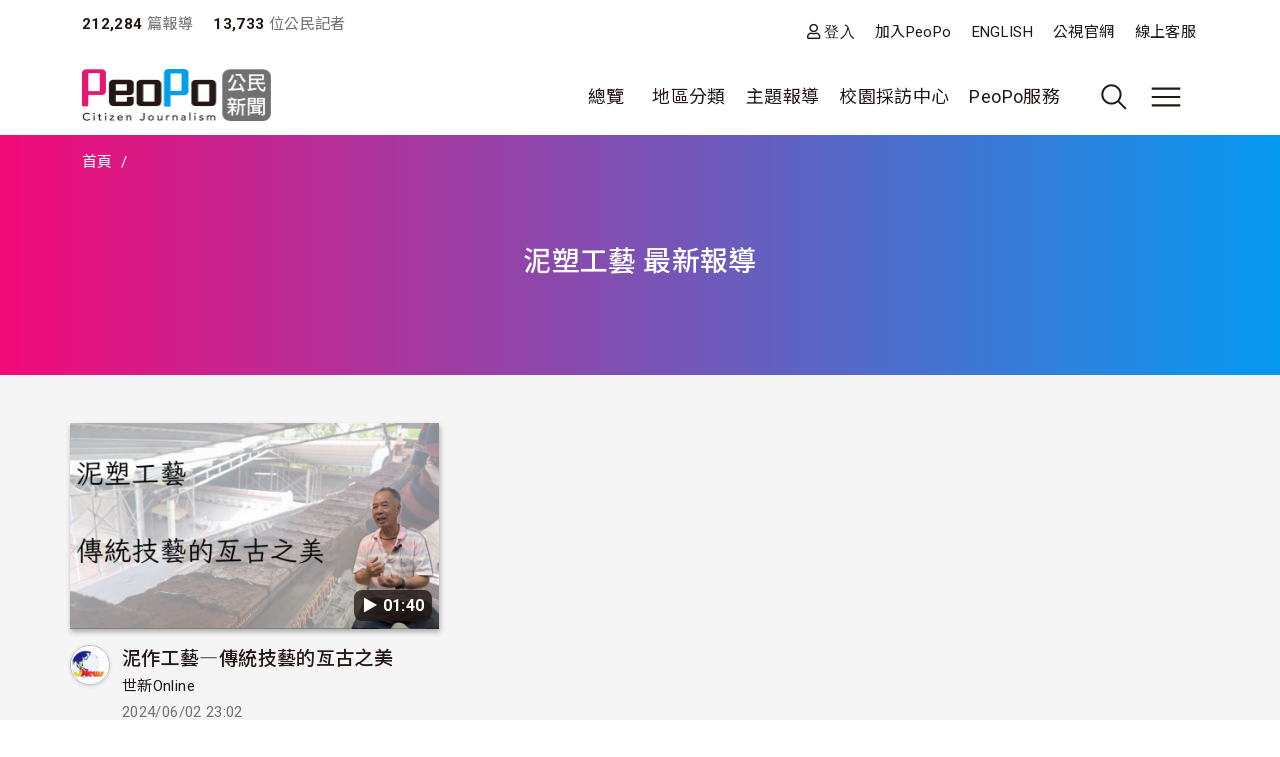

--- FILE ---
content_type: text/css
request_url: https://upload.peopo.org/themes/custom/theme_neticrm_base/css/style.css?t8y9vj
body_size: 23549
content:
@charset "UTF-8";

/**
 * @file
 * Basic CSS of netiCRM Base's theme.
 */

/**
 * ============================
 * Variables
 * ============================
 */

:root {
  --font-sans-serif: "PingFang TC", "Heiti TC", "Noto Sans TC", "Noto Sans CJK TC", NotoSansCJKtc-Regular, source-han-sans-traditional, "Microsoft JhengHei Fixed", "Microsoft JhengHei", "微軟正黑體", sans-serif;
  --font-icon-zmdi: "Material-Design-Iconic-Font";
  --mask-expanded-light: linear-gradient(180deg, rgba(0, 0, 0, 1) 0%, rgba(0, 0, 0, .8) 70%, rgba(0, 0, 0, .1) 90%, rgba(0, 0, 0, 0) 100%);
}

/**
 * ============================
 * Base
 * ============================
 */

* {
  -webkit-box-sizing: border-box;
  -moz-box-sizing: border-box;
  box-sizing: border-box;
}
body {
  font: 16px / 1.7 var(--font-sans-serif);
  color: #212121;
}
h1, h2, h3, h4, h5, h6 {
  margin-top: 0;
  font-family: var(--font-sans-serif);
}
h1 {
  line-height: 1.3;
  font-size: 2.25rem;
}
h2 {
  line-height: 1.4;
  font-size: 1.75rem;
}
h3 {
  line-height: 1.5;
  font-size: 1.5rem;
}
h4 {
  line-height: 1.5;
  font-size: 1.375rem;
}
h5 {
  line-height: 1.6;
  font-size: 1.25rem;
}
h6 {
  font-size: 1.125rem;
}
p {
  line-height: 1.7;
  font-family: "PingFang TC", "Heiti TC", "Noto Sans TC", "Noto Sans CJK TC", NotoSansCJKtc-Regular, source-han-sans-traditional, "微軟正黑體修正", "Microsoft JhengHei", "微軟正黑體", sans-serif;
}
a {
  text-decoration: none;
  transition: all .3s;
}
a:hover,
a:focus {
  text-decoration: none;
}
a:active,
a.active {

}
img {
  max-width: 100%;
  height: auto;
}
a img,
div > img,
span > img {
  vertical-align: middle;
}
table, thead, tbody, th, td {
  -webkit-box-sizing: content-box;
  -moz-box-sizing: content-box;
  box-sizing: content-box;
}
table {
  font-size: 1rem;
}
iframe {
  max-width: 100%;
  border: 0;
}
p > iframe,
div > iframe {
  vertical-align: middle;
}

/**
 * ============================
 * Layout
 * ============================
 */

.header {
  border-bottom: 1px solid #e0e0e0;
  background: #fff;
}
.header-inner {
  position: relative;
  padding-top: var(--bs-gutter-y, .75rem);
  padding-bottom: var(--bs-gutter-y, .75rem);
}
.main {
  padding-top: calc(2 * var(--bs-gutter-y, .75rem));
  padding-bottom: calc(2 * var(--bs-gutter-y, .75rem));
}
.site-footer {
  background: #fff;
}

/**
 * ============================
 * Modules
 * ============================
 */

/* image replacement */
.img-replace {
  position: relative;
  display: inline-flex;
  padding: 0;
  text-indent: -9999px;
  white-space: nowrap;
  overflow: hidden;
  border: 0;
  background: transparent 50% 50% / 100% no-repeat;
}
.img-replace::before,
.img-replace::after {
  text-indent: 0;
}

/* inner */
.inner {
  position: relative;
}

/* section */
.section {
  position: relative;
  height: 100%;
}

/* full screen width */
.fsw,
.fsw-container {
  width: 100vw;
  position: relative;
  left: 50%;
  right: 50%;
  margin-left: -50vw;
  margin-right: -50vw;
}
.fsw-container .pane-title,
.fsw-container .pane-content,
.fsw-container > .inner,
.fsw-container > .block-inner,
.fsw-container > .section-inner,
.fsw-container > .view-inner {
  position: relative;
  margin-left: auto;
  margin-right: auto;
  padding: 0 12px;
  padding: 0 calc(var(--bs-gutter-x, 1.5rem) / 2);
  width: 100%;
}
.fsw-container .pane-content:after {
  content: "";
  display: block;
  clear: both;
}
img.fsw {
  display: block;
  max-width: 100vw;
}
.fsw-xs-unset {
  width: auto;
  left: auto;
  right: auto;
  margin-right: 0;
  margin-left: 0;
}
.fsw-xs-unset .pane-title,
.fsw-xs-unset .pane-content,
.fsw-xs-unset > .inner,
.fsw-xs-unset > .block-inner,
.fsw-xs-unset > .section-inner,
.fsw-xs-unset > .view-inner {
  margin-right: 0;
  margin-left: 0;
  padding: 0;
  width: auto;
}

/* form */
.form-container,
form.form-container,
form.views-exposed-form,
form[id*="views-exposed-form"] {
  display: flex;
  flex-wrap: wrap;
  gap: calc(var(--bs-gutter-x) * .5);
  margin-bottom: calc(var(--bs-gutter-x) * .5);
}
.form-item > label {
  margin-bottom: .25em;
  font-weight: bold;
}
.form-item > label[for] {
  cursor: pointer;
}

/* navbar */
.navbar-nav .nav-item {
  position: relative;
}
.navbar-toggler {
  display: flex;
  justify-content: center;
  align-items: center;
  padding: 0;
  width: 32px;
  height: 32px;
  border: 0;
  background: 0;
}
.navbar-toggler:focus {
  border: 0;
  box-shadow: none;
}
.navbar-toggler-right {
  order: 5;
}
.navbar-toggler-left {
  order: -5;
}

/* dropdown menu */
.dropdown-item.active,
.dropdown-item:active,
.dropdown-item.active a,
.dropdown-item:active a {
  color: #fff;
}
.nb-nav-item.dropdown {
  display: flex;
  flex-wrap: wrap;
  align-items: center;
}
.nb-nav-item.dropdown .dropdown-menu {
  order: 10;
  flex: 0 0 100%;
}
.nb-dropdown-toggle {
  width: 24px;
  height: 24px;
  background-repeat: no-repeat;
  background-position: center;
  background-size: 20px;
  background-image: url('../images/icon--toggle-chevron-down.svg');
}
.nb-dropdown-toggle.show {
  background-image: url('../images/icon--toggle-chevron-up.svg');
}
.nb-nav-item .dropdown-toggle::after {
  display: none;
}

/* offcanvas */
.bs-offcanvas-show.with-modal-backdrop,
.bs-offcanvas-show.with-modal-backdrop body {
  overflow: hidden;
}
.offcanvas.show {
  box-shadow: 0 8px 17px 0 rgba(0,0,0,.75);
}

/* modal-backdrop */
.modal-backdrop {
  opacity: 1;
  background: rgba(0,0,0,1);
  transition: .3s all;
}
.modal-backdrop.fade {
  opacity: 1;
  background: rgba(0,0,0,0);
}
.modal-backdrop.show {
  opacity: 1;
  background: rgba(0,0,0,.5);
  backdrop-filter: blur(3px);
}

/* pager */
.pagination {
  flex-wrap: wrap;
  justify-content: center;
  margin: 2em 0;
}
.page-link:hover {
  text-decoration: none;
}

/* block */
.sidebar .block {
  padding: 0;
  border: 0;
}

/* crm section */
.crm-section .block-content.content {
  margin: 0;
  padding: 0;
}

/* entity list */
.entity-list .entity-row-inner {
  position: relative;
}

/** Modules: 576 **/
@media (min-width: 576px) {
  /* full screen width */
  .fsw-container .pane-title,
  .fsw-container .pane-content,
  .fsw-container > .inner,
  .fsw-container > .block-inner,
  .fsw-container > .section-inner,
  .fsw-container > .view-inner {
    max-width: 540px;
  }
  .fsw-sm-set,
  .fsw-container-sm-set {
    width: 100vw;
    position: relative;
    left: 50%;
    right: 50%;
    margin-left: -50vw;
    margin-right: -50vw;
  }
  .fsw-container-sm-set .pane-title,
  .fsw-container-sm-set .pane-content,
  .fsw-container-sm-set > .inner,
  .fsw-container-sm-set > .block-inner,
  .fsw-container-sm-set > .section-inner,
  .fsw-container-sm-set > .view-inner {
    position: relative;
    margin-left: auto;
    margin-right: auto;
    padding: 0 12px;
    padding: 0 calc(var(--bs-gutter-x, 1.5rem) / 2);
    width: 100%;
    max-width: 540px;
  }
  .fsw-container-sm-set .pane-content:after {
    content: "";
    display: block;
    clear: both;
  }
  img.fsw-sm-set {
    display: block;
    max-width: 100vw;
  }
  .fsw-sm-unset {
    width: auto;
    left: auto;
    right: auto;
    margin-right: 0;
    margin-left: 0;
  }
  .fsw-sm-unset .pane-title,
  .fsw-sm-unset .pane-content,
  .fsw-sm-unset > .inner,
  .fsw-sm-unset > .block-inner,
  .fsw-sm-unset > .section-inner,
  .fsw-sm-unset > .view-inner {
    margin-right: 0;
    margin-left: 0;
    padding: 0;
    width: auto;
  }
}

/** Modules: 768 **/
@media (min-width: 768px) {
  /* full screen width */
  .fsw-container .pane-title,
  .fsw-container .pane-content,
  .fsw-container > .inner,
  .fsw-container > .block-inner,
  .fsw-container > .section-inner,
  .fsw-container > .view-inner,
  .fsw-container-sm-set .pane-title,
  .fsw-container-sm-set .pane-content,
  .fsw-container-sm-set > .inner,
  .fsw-container-sm-set > .block-inner,
  .fsw-container-sm-set > .section-inner,
  .fsw-container-sm-set > .view-inner {
    max-width: 720px;
  }
  .fsw-md-set,
  .fsw-container-md-set {
    width: 100vw;
    position: relative;
    left: 50%;
    right: 50%;
    margin-left: -50vw;
    margin-right: -50vw;
  }
  .fsw-container-md-set .pane-title,
  .fsw-container-md-set .pane-content,
  .fsw-container-md-set > .inner,
  .fsw-container-md-set > .block-inner,
  .fsw-container-md-set > .section-inner,
  .fsw-container-md-set > .view-inner {
    position: relative;
    margin-left: auto;
    margin-right: auto;
    padding: 0 12px;
    padding: 0 calc(var(--bs-gutter-x, 1.5rem) / 2);
    width: 100%;
    max-width: 720px;
  }
  .fsw-container-md-set .pane-content:after {
    content: "";
    display: block;
    clear: both;
  }
  img.fsw-md-set {
    display: block;
    max-width: 100vw;
  }
  .fsw-md-unset {
    width: auto;
    left: auto;
    right: auto;
    margin-right: 0;
    margin-left: 0;
  }
  .fsw-md-unset .pane-title,
  .fsw-md-unset .pane-content,
  .fsw-md-unset > .inner,
  .fsw-md-unset > .block-inner,
  .fsw-md-unset > .section-inner,
  .fsw-md-unset > .view-inner {
    margin-right: 0;
    margin-left: 0;
    padding: 0;
    width: auto;
  }
}

/** Modules: 992 **/
@media (min-width: 992px) {
  /* full screen width */
  .fsw-container .pane-title,
  .fsw-container .pane-content,
  .fsw-container > .inner,
  .fsw-container > .block-inner,
  .fsw-container > .section-inner,
  .fsw-container > .view-inner,
  .fsw-container-sm-set .pane-title,
  .fsw-container-sm-set .pane-content,
  .fsw-container-sm-set > .inner,
  .fsw-container-sm-set > .block-inner,
  .fsw-container-sm-set > .section-inner,
  .fsw-container-sm-set > .view-inner,
  .fsw-container-md-set .pane-title,
  .fsw-container-md-set .pane-content,
  .fsw-container-md-set > .inner,
  .fsw-container-md-set > .block-inner,
  .fsw-container-md-set > .section-inner,
  .fsw-container-md-set > .view-inner {
    max-width: 960px;
  }
  .fsw-lg-set,
  .fsw-container-lg-set {
    width: 100vw;
    position: relative;
    left: 50%;
    right: 50%;
    margin-left: -50vw;
    margin-right: -50vw;
  }
  .fsw-container-lg-set .pane-title,
  .fsw-container-lg-set .pane-content,
  .fsw-container-lg-set > .inner,
  .fsw-container-lg-set > .block-inner,
  .fsw-container-lg-set > .section-inner,
  .fsw-container-lg-set > .view-inner {
    position: relative;
    margin-left: auto;
    margin-right: auto;
    padding: 0 12px;
    padding: 0 calc(var(--bs-gutter-x, 1.5rem) / 2);
    width: 100%;
    max-width: 960px;
  }
  .fsw-container-lg-set .pane-content:after {
    content: "";
    display: block;
    clear: both;
  }
  img.fsw-lg-set {
    display: block;
    max-width: 100vw;
  }
  .fsw-lg-unset {
    width: auto;
    left: auto;
    right: auto;
    margin-right: 0;
    margin-left: 0;
  }
  .fsw-lg-unset .pane-title,
  .fsw-lg-unset .pane-content,
  .fsw-lg-unset > .inner,
  .fsw-lg-unset > .block-inner,
  .fsw-lg-unset > .section-inner,
  .fsw-lg-unset > .view-inner {
    margin-right: 0;
    margin-left: 0;
    padding: 0;
    width: auto;
  }
}

/** Modules: 1200 **/
@media (min-width: 1200px) {
  /* full screen width */
  .fsw-container .pane-title,
  .fsw-container .pane-content,
  .fsw-container > .inner,
  .fsw-container > .block-inner,
  .fsw-container > .section-inner,
  .fsw-container > .view-inner,
  .fsw-container-sm-set .pane-title,
  .fsw-container-sm-set .pane-content,
  .fsw-container-sm-set > .inner,
  .fsw-container-sm-set > .block-inner,
  .fsw-container-sm-set > .section-inner,
  .fsw-container-sm-set > .view-inner,
  .fsw-container-md-set .pane-title,
  .fsw-container-md-set .pane-content,
  .fsw-container-md-set > .inner,
  .fsw-container-md-set > .block-inner,
  .fsw-container-md-set > .section-inner,
  .fsw-container-md-set > .view-inner,
  .fsw-container-lg-set .pane-title,
  .fsw-container-lg-set .pane-content,
  .fsw-container-lg-set > .inner,
  .fsw-container-lg-set > .block-inner,
  .fsw-container-lg-set > .section-inner,
  .fsw-container-lg-set > .view-inner {

    max-width: 1140px;
  }
  .fsw-xl-set,
  .fsw-container-xl-set {
    width: 100vw;
    position: relative;
    left: 50%;
    right: 50%;
    margin-left: -50vw;
    margin-right: -50vw;
  }
  .fsw-container-xl-set .pane-title,
  .fsw-container-xl-set .pane-content,
  .fsw-container-xl-set > .inner,
  .fsw-container-xl-set > .block-inner,
  .fsw-container-xl-set > .section-inner,
  .fsw-container-xl-set > .view-inner {
    position: relative;
    margin-left: auto;
    margin-right: auto;
    padding: 0 12px;
    padding: 0 calc(var(--bs-gutter-x, 1.5rem) / 2);
    width: 100%;
    max-width: 1140px;
  }
  .fsw-container-xl-set .pane-content:after {
    content: "";
    display: block;
    clear: both;
  }
  img.fsw-xl-set {
    display: block;
    max-width: 100vw;
  }
  .fsw-xl-unset {
    width: auto;
    left: auto;
    right: auto;
    margin-right: 0;
    margin-left: 0;
  }
  .fsw-xl-unset .pane-title,
  .fsw-xl-unset .pane-content,
  .fsw-xl-unset > .inner,
  .fsw-xl-unset > .block-inner,
  .fsw-xl-unset > .section-inner,
  .fsw-xl-unset > .view-inner {
    margin-right: 0;
    margin-left: 0;
    padding: 0;
    width: auto;
  }

  .form-container,
  form.form-container,
  form.views-exposed-form,
  form[id*="views-exposed-form"] {
    display: flex;
    flex-wrap: wrap;
    gap: calc(var(--bs-gutter-x) * .5) var(--bs-gutter-x);
  }

  /*
  Bootstrap dropdowns are toggleable, contextual overlays for displaying lists of links and more.
  They’re made interactive with the included Bootstrap dropdown JavaScript plugin.
  They’re toggled by clicking, not by hovering; this is an intentional design decision.
  For more information, see https://getbootstrap.com/docs/5.0/components/dropdowns/

  This is a workaround to make the Bootstrap dropdown menu activate on hover.
  */
  .navbar .nav-item .dropdown-menu {
    display: none;
  }
  .navbar .nav-item:hover .dropdown-menu {
    display: block;
  }
  .navbar .nav-item .dropdown-menu {
    margin-top: 0;
  }
  .nb-nav-item.dropdown {
    display: block;
  }
  .nb-dropdown-toggle {
    display: none;
  }
}

/** Modules: 1400 **/
@media (min-width: 1400px) {
  /* full screen width */
  .fsw-container .pane-title,
  .fsw-container .pane-content,
  .fsw-container > .inner,
  .fsw-container > .block-inner,
  .fsw-container > .section-inner,
  .fsw-container > .view-inner,
  .fsw-container-sm-set .pane-title,
  .fsw-container-sm-set .pane-content,
  .fsw-container-sm-set > .inner,
  .fsw-container-sm-set > .block-inner,
  .fsw-container-sm-set > .section-inner,
  .fsw-container-sm-set > .view-inner,
  .fsw-container-md-set .pane-title,
  .fsw-container-md-set .pane-content,
  .fsw-container-md-set > .inner,
  .fsw-container-md-set > .block-inner,
  .fsw-container-md-set > .section-inner,
  .fsw-container-md-set > .view-inner,
  .fsw-container-lg-set .pane-title,
  .fsw-container-lg-set .pane-content,
  .fsw-container-lg-set > .inner,
  .fsw-container-lg-set > .block-inner,
  .fsw-container-lg-set > .section-inner,
  .fsw-container-lg-set > .view-inner,
  .fsw-container-xl-set .pane-title,
  .fsw-container-xl-set .pane-content,
  .fsw-container-xl-set > .inner,
  .fsw-container-xl-set > .block-inner,
  .fsw-container-xl-set > .section-inner,
  .fsw-container-xl-set > .view-inner {
    max-width: 1320px;
  }
  .fsw-xxl-set,
  .fsw-container-xxl-set {
    width: 100vw;
    position: relative;
    left: 50%;
    right: 50%;
    margin-left: -50vw;
    margin-right: -50vw;
  }
  .fsw-container-xxl-set .pane-title,
  .fsw-container-xxl-set .pane-content,
  .fsw-container-xxl-set > .inner,
  .fsw-container-xxl-set > .block-inner,
  .fsw-container-xxl-set > .section-inner,
  .fsw-container-xxl-set > .view-inner {
    position: relative;
    margin-left: auto;
    margin-right: auto;
    padding: 0 12px;
    padding: 0 calc(var(--bs-gutter-x, 1.5rem) / 2);
    width: 100%;
    max-width: 1320px;
  }
  .fsw-container-xxl-set .pane-content:after {
    content: "";
    display: block;
    clear: both;
  }
  img.fsw-xxl-set {
    display: block;
    max-width: 100vw;
  }
  .fsw-xxl-unset {
    width: auto;
    left: auto;
    right: auto;
    margin-right: 0;
    margin-left: 0;
  }
  .fsw-xxl-unset .pane-title,
  .fsw-xxl-unset .pane-content,
  .fsw-xxl-unset > .inner,
  .fsw-xxl-unset > .block-inner,
  .fsw-xxl-unset > .section-inner,
  .fsw-xxl-unset > .view-inner {
    margin-right: 0;
    margin-left: 0;
    padding: 0;
    width: auto;
  }
}

/**
 * ============================
 * Particular
 * ============================
 */

/* book navigation */
.book-navigation,
.page .book-navigation,
.node .book-navigation {
  margin: 3rem 0;
}

/* node */
.node__content {
  font-size: 1rem;
}
.node a,
.node p,
.node div {
  word-break: break-all;
}
.node p,
.node ul,
.node ol {
  margin-bottom: 1.7em;
}
.node img.align-left,
.node img[style*="float:left"],
.node img[style*="float: left"] {
  margin: 0 1.25rem 0 0;
}
.node img.align-right,
.node img[style*="float:right"],
.node img[style*="float: right"] {
  margin: 0 0 0 1.25rem;
}
.node p img {
  font-size: inherit;
  vertical-align: middle;
}
.node table {
  margin-bottom: 1.7em;
  width: 100%;
  max-width: 100%;
  line-height: 1.5;
  font-size: 1rem;
  empty-cells: show;
  border-collapse: collapse;
  border-spacing: 0;
  border: 1px solid #212121;
}
.node table[align="left"] {
  margin: 0 1.25rem 0 0;
}
.node table[align="right"] {
  margin: 0 0 0 1.25rem;
}
.node table[align="center"] {
  margin-left: auto;
  margin-right: auto;
}
.node tr {
  background: transparent;
}
.node thead {
  background: #212121;
  color: #fff;
  text-align: left;
  vertical-align: bottom;
}
.node td,
.node th {
  margin: 0;
  padding: .5em 1em;
  overflow: visible;
  font-size: 1rem;
  border: 1px solid #212121;
}
.node th,
.node thead th,
.node tbody th {
  font-weight: normal;
  color: #fff;
  border-color: transparent;
  border: 1px solid #212121;
  background: #212121;
}
.node td {
 border-bottom: 1px solid #212121;
}
.node td:first-child,
.node th:first-child {
  border-left-width: 0;
}
.node table caption {
  padding: .5em 1em;
  text-align: center;
  font-size: 1.25rem;
  color: #fff;
  background: #757575;
}
.node table p,
.node table ol,
.node table ul {
  line-height: 1.5;
  font-size: 1rem;
  margin: 0 0 1.5em 0;
}
.node table p:last-of-type,
.node table ol:last-of-type,
.node table ul:last-of-type {
  margin-bottom: 0;
}
.node table[border="0"],
.node table[border="0"] thead th,
.node table[border="0"] tbody td,
.node table[border="0"] tr,
.node table[border="0"] th,
.node table[border="0"] td {
  border: none;
}
.node blockquote {
  margin-bottom: 1.7em;
  padding: 20px;
  border-left: 4px solid #212121;
  background: #fff;
  box-shadow: rgba(0, 0, 0, 0.05) 0px 6px 24px 0px, rgba(0, 0, 0, 0.08) 0px 0px 0px 1px;
}
.node figure.caption figcaption {
  padding: 5px 0;
  font-size: .9375rem;
  color: #616161;
}

/* civicrm */
.crm-container .premiums-listings {
  min-width: auto;
}

/* civicrm special contribute page */
body.civicrm-contribute-sp,
body:has(script[src*="contribution_page"]) {
  background-color: #ddd;
}
.civicrm-contribute-sp .main,
body:has(script[src*="contribution_page"]) .main {
  justify-content: space-between;
  padding: 50px 0 100px 0;
}
.civicrm-contribute-sp #main-inner,
body:has(script[src*="contribution_page"]) #main-inner {
  max-width: none;
}
.civicrm-contribute-sp.special-page-finish #main-inner,
body:has(script[src*="contribution_page"]).special-page-finish #main-inner {
  max-width: 500px;
}
.civicrm-contribute-sp.special-page-finish .main-inner,
body:has(script[src*="contribution_page"]).special-page-finish .main-inner {
  margin: 0;
  width: 100%;
  border-radius: 2px;
  background: #fff;
  box-shadow: 0 2px 2px 0 rgba(0,0,0,.14), 0 3px 1px -2px rgba(0,0,0,.2), 0 1px 5px 0 rgba(0,0,0,.12)
}
.civicrm-contribute-sp #block-neticrm-base-page-title h1.title,
body:has(script[src*="contribution_page"]) #block-neticrm-base-page-title h1.title {
  margin-top: 0;
}
.civicrm-contribute-sp.special-page-finish .content-inner,
body:has(script[src*="contribution_page"]).special-page-finish .content-inner {
  padding: 20px 10px;
  background: #fff;
}
.civicrm-contribute-sp .breadcrumb-wrapper,
body:has(script[src*="contribution_page"]) .breadcrumb-wrapper {
  display: none;
}
.path-civicrm.civicrm-contribute-sp .main,
body:has(script[src*="contribution_page"]).path-civicrm .main {
  padding: 50px 0 100px 0;
}
.civicrm-contribute-sp :not(.special-page-finish) .block-views-blockglobal-donate-block-1,
body:has(script[src*="contribution_page"]):not(.special-page-finish) .block-views-blockglobal-donate-block-1 {
  display: none;
}
.civicrm-contribute-sp .crm-container>form>div.loading-placeholder-wrapper,
body:has(script[src*="contribution_page"]) .crm-container>form>div.loading-placeholder-wrapper {
  position: relative;
  top: auto;
  right: auto;
  bottom: auto;
  left: auto;
  margin: 0;
  padding: 40px 20px;
  max-width: 480px;
  background: rgba(0,0,0,.5);
}
.civicrm-contribute-sp .crm-container>form>div.placeholder-form,
body:has(script[src*="contribution_page"]) .crm-container>form>div.placeholder-form {
  max-width: 500px;
  padding: 20px 35px;
  background: #fff;
  border-radius: 5px;
  background: #fff;
  box-shadow: 0 2px 2px 0 rgba(0,0,0,.14),0 3px 1px -2px rgba(0,0,0,.2),0 1px 5px 0 rgba(0,0,0,.12);
}
body:has(script[src*="contribution_page"]) #intro_text,
body:has(script[src*="contribution_page"]) .custom-step-info,
.civicrm-contribute-sp #intro_text,
.civicrm-contribute-sp .custom-step-info {
  display: none;
}
body:has(script[src*="contribution_page"]) .main #intro_text,
body:has(script[src*="contribution_page"]) .main-inner .custom-step-info,
.civicrm-contribute-sp .main #intro_text,
.civicrm-contribute-sp .main-inner .custom-step-info {
  display: block;
}
.civicrm-contribute-sp.special-page-finish .block-system-main-block .crm-container>form>div.loading-placeholder-wrapper,
body:has(script[src*="contribution_page"]).special-page-finish .block-system-main-block .crm-container>form>div.loading-placeholder-wrapper {
  display: none;
}
body:has(script[src*="contribution_page"]) .block-page-title-block,
body:has(script[src*="contribution_page"]) div[data-drupal-messages],
.civicrm-contribute-sp .block-page-title-block,
.civicrm-contribute-sp div[data-drupal-messages] {
  display: none;
}
body:has(script[src*="contribution_page"]).special-page-finish #intro_text .block-page-title-block,
body:has(script[src*="contribution_page"]).special-page-finish div[data-drupal-messages],
.special-page-finish.civicrm-contribute-sp #intro_text .block-page-title-block,
.special-page-finish.civicrm-contribute-sp .main-content div[data-drupal-messages] {
  display: block;
}

/* Temporarily set breakpoint specifically for contribution_page.js */
@media screen and (min-width: 1024px) {
  .path-civicrm.civicrm-contribute-sp.special-page-finish .main,
  body:has(script[src*="contribution_page"]).path-civicrm.special-page-finish .main {
    display: flex;
    align-items: flex-start;
    width: 1024px;
    margin: 0 auto;
  }
  .civicrm-contribute-sp:not(.special-page-finish) #Main,
  body:has(script[src*="contribution_page"]):not(.special-page-finish) #Main {
    display: flex;
    justify-content: space-between;
    max-width: 1024px;
  }
  .civicrm-contribute-sp .crm-container>form>div.loading-placeholder-wrapper,
  body:has(script[src*="contribution_page"]) .crm-container>form>div.loading-placeholder-wrapper {
    margin-top: 70px;
  }
}

@media (min-width: 1200px) {
  /* node */
  .node__content {
    font-size: 1.125rem;
  }
}